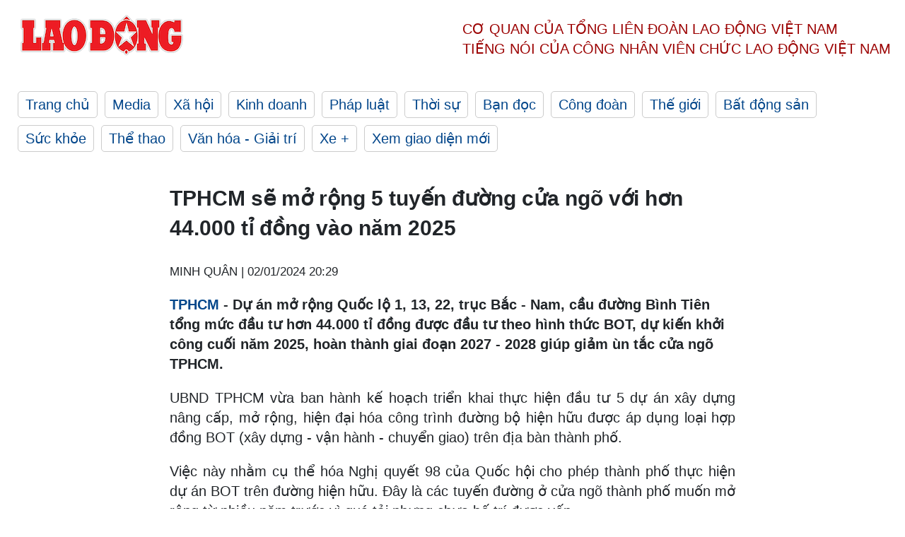

--- FILE ---
content_type: text/html; charset=utf-8
request_url: https://laodong.vn/xa-hoi/tphcm-se-mo-rong-5-tuyen-duong-cua-ngo-voi-hon-44000-ti-dong-vao-nam-2025-1287739.ldo
body_size: 7193
content:
<!DOCTYPE html><html lang="vi"><head><meta charset="utf-8"><meta http-equiv="X-UA-Compatible" content="IE=edge"><meta charset="utf-8"><meta http-equiv="Cache-control" content="public"><title>TPHCM sẽ mở rộng 5 tuyến đường cửa ngõ với hơn 44.000 tỉ đồng vào năm 2025</title><meta name="description" content="TPHCM - Dự án mở rộng Quốc lộ 1, 13, 22, trục Bắc – Nam, cầu đường Bình Tiên tổng mức đầu tư hơn 44.000 tỉ đồng được đầu tư theo hình thức BOT, dự kiến khởi công cuối năm 2025, hoàn thành giai đoạn 2027 – 2028 giúp giảm ùn tắc cửa ngõ TPHCM."><meta name="keywords" content="5 dự án bot tphcm,tphcm làm 5 dự án bot,tphcm làm bot trên đường hiện hữu,quy mô 5 dự án bot ở tphcm,tphcm khởi công 5 dự án bot,kế hoạch làm 5 dự án BOT ở tphcm,ubnd tphcm,nghị quyết 98,tphcm,giao thông TPHCM"><meta name="viewport" content="width=device-width, initial-scale=1.0"><meta name="robots" content="noarchive,noodp,index,follow"><meta name="googlebot" content="noarchive,index,follow"><meta property="fb:app_id" content="103473449992006"><meta property="fb:pages" content="152570468273884"><meta property="article:author" content="https://www.facebook.com/laodongonline"><meta property="article:publisher" content="https://www.facebook.com/laodongonline"><meta name="google-site-verification" content="ZR1lajGP1QKoTcMuDtZqa486Jl1XQa6s3QCPbNV4OT8"><link rel="dns-prefetch" href="//media.laodong.vn"><link rel="dns-prefetch" href="//media3.laodong.vn"><link rel="dns-prefetch" href="//media-cdn.laodong.vn"><link rel="dns-prefetch" href="https://media-cdn-v2.laodong.vn/laodong/2.0.0.29"><link rel="apple-touch-icon" sizes="57x57" href="https://media-cdn-v2.laodong.vn/laodong/2.0.0.29/icons/apple-icon-57x57.png"><link rel="apple-touch-icon" sizes="60x60" href="https://media-cdn-v2.laodong.vn/laodong/2.0.0.29/icons/apple-icon-60x60.png"><link rel="apple-touch-icon" sizes="72x72" href="https://media-cdn-v2.laodong.vn/laodong/2.0.0.29/icons/apple-icon-72x72.png"><link rel="apple-touch-icon" sizes="76x76" href="https://media-cdn-v2.laodong.vn/laodong/2.0.0.29/icons/apple-icon-76x76.png"><link rel="apple-touch-icon" sizes="114x114" href="https://media-cdn-v2.laodong.vn/laodong/2.0.0.29/icons/apple-icon-114x114.png"><link rel="apple-touch-icon" sizes="120x120" href="https://media-cdn-v2.laodong.vn/laodong/2.0.0.29/icons/apple-icon-120x120.png"><link rel="apple-touch-icon" sizes="144x144" href="https://media-cdn-v2.laodong.vn/laodong/2.0.0.29/icons/apple-icon-144x144.png"><link rel="apple-touch-icon" sizes="152x152" href="https://media-cdn-v2.laodong.vn/laodong/2.0.0.29/icons/apple-icon-152x152.png"><link rel="apple-touch-icon" sizes="180x180" href="https://media-cdn-v2.laodong.vn/laodong/2.0.0.29/icons/apple-icon-180x180.png"><link rel="icon" type="image/png" sizes="192x192" href="https://media-cdn-v2.laodong.vn/laodong/2.0.0.29/icons/android-icon-192x192.png"><link rel="icon" type="image/png" sizes="32x32" href="https://media-cdn-v2.laodong.vn/laodong/2.0.0.29/icons/favicon-32x32.png"><link rel="icon" type="image/png" sizes="96x96" href="https://media-cdn-v2.laodong.vn/laodong/2.0.0.29/icons/favicon-96x96.png"><link rel="icon" type="image/png" sizes="16x16" href="https://media-cdn-v2.laodong.vn/laodong/2.0.0.29/icons/favicon-16x16.png"><link rel="shortcut icon" href="/favicon.ico" type="image/x-icon"><meta name="msapplication-TileColor" content="#ffffff"><meta name="msapplication-TileImage" content="/ms-icon-144x144.png"><meta name="theme-color" content="#ffffff"><meta property="og:url" content="https://laodong.vn/xa-hoi/tphcm-se-mo-rong-5-tuyen-duong-cua-ngo-voi-hon-44000-ti-dong-vao-nam-2025-1287739.ldo"><meta property="og:type" content="article"><meta property="og:title" content="TPHCM sẽ mở rộng 5 tuyến đường cửa ngõ với hơn 44.000 tỉ đồng vào năm 2025"><meta property="og:description" content="TPHCM - Dự án mở rộng Quốc lộ 1, 13, 22, trục Bắc – Nam, cầu đường Bình Tiên tổng mức đầu tư hơn 44.000 tỉ đồng được đầu tư theo hình thức BOT, dự kiến khởi công cuối năm 2025, hoàn thành giai đoạn 2027 – 2028 giúp giảm ùn tắc cửa ngõ TPHCM."><meta property="og:image" content="https://media-cdn-v2.laodong.vn/storage/newsportal/2024/1/2/1287739/Mo-Rong-Quoc-Lo-13.jpg?w=800&amp;h=420&amp;crop=auto&amp;scale=both"><meta property="og:image:width" content="800"><meta property="og:image:height" content="433"><link rel="canonical" href="https://laodong.vn/xa-hoi/tphcm-se-mo-rong-5-tuyen-duong-cua-ngo-voi-hon-44000-ti-dong-vao-nam-2025-1287739.ldo"><link rel="amphtml" href="https://amp.laodong.vn/xa-hoi/tphcm-se-mo-rong-5-tuyen-duong-cua-ngo-voi-hon-44000-ti-dong-vao-nam-2025-1287739.ldo"><script type="application/ld+json">[{"@context":"https://schema.org","@type":"BreadcrumbList","itemListElement":[{"@type":"ListItem","position":1,"item":{"@id":"https://laodong.vn/xa-hoi","name":"Xã hội"}},{"@type":"ListItem","position":2,"item":{"@id":"https://laodong.vn/xa-hoi/tphcm-se-mo-rong-5-tuyen-duong-cua-ngo-voi-hon-44000-ti-dong-vao-nam-2025-1287739.ldo","name":"TPHCM sẽ mở rộng 5 tuyến đường cửa ngõ với hơn 44.000 tỉ đồng vào năm 2025"}}]},{"@context":"https://schema.org","@type":"NewsArticle","headline":"TPHCM sẽ mở rộng 5 tuyến đường cửa ngõ với hơn 44.000 tỉ đồng vào năm 2025","description":"TPHCM - Dự án mở rộng Quốc lộ 1, 13, 22, trục Bắc – Nam, cầu đường Bình Tiên tổng mức đầu tư hơn 44.000 tỉ đồng được đầu tư theo hình thức BOT, dự kiến khởi công cuối năm 2025, hoàn thành giai đoạn 2027 – 2028 giúp giảm ùn tắc cửa ngõ TPHCM.","mainEntityOfPage":{"@context":"https://schema.org","@type":"WebPage","@id":"https://laodong.vn/xa-hoi/tphcm-se-mo-rong-5-tuyen-duong-cua-ngo-voi-hon-44000-ti-dong-vao-nam-2025-1287739.ldo"},"url":"https://laodong.vn/xa-hoi/tphcm-se-mo-rong-5-tuyen-duong-cua-ngo-voi-hon-44000-ti-dong-vao-nam-2025-1287739.ldo","publisher":{"@type":"Organization","name":"Báo Lao Động","logo":{"@context":"https://schema.org","@type":"ImageObject","url":"https://laodong.vn/img/ldo_red.png"}},"image":[{"@context":"https://schema.org","@type":"ImageObject","caption":"Quốc lộ 13 qua TP Thủ Đức thường xuyên kẹt xe sẽ được mở rộng lên 52 - 60m. Ảnh: Minh Quân","url":"https://media-cdn-v2.laodong.vn/storage/newsportal/2024/1/2/1287739/Mo-Rong-Quoc-Lo-13.jpg"},{"@context":"https://schema.org","@type":"ImageObject","caption":"Quốc lộ 13 sẽ được chi hơn 13.850 tỉ đồng mở rộng. Ảnh: Anh Tú","url":"https://media-cdn-v2.laodong.vn/storage/newsportal/2024/1/2/1287739/Quoc-Lo-13.jpg"}],"datePublished":"2024-01-02T20:29:46+07:00","dateModified":"2024-01-02T20:29:46+07:00","author":[{"@type":"Person","name":"MINH QUÂN","url":"https://laodong.vn"}]},{"@context":"https://schema.org","@type":"Organization","name":"Báo Lao Động","url":"https://laodong.vn","logo":"https://media-cdn-v2.laodong.vn/laodong-logo.png"}]</script><meta property="article:published_time" content="2024-01-02T20:29:46+07:00"><meta property="article:section" content="Xã hội"><meta property="dable:item_id" content="1287739"><meta property="dable:title" content="TPHCM sẽ mở rộng 5 tuyến đường cửa ngõ với hơn 44.000 tỉ đồng vào năm 2025"><meta property="dable:image" content="https://media-cdn-v2.laodong.vn/storage/newsportal/2024/1/2/1287739/Mo-Rong-Quoc-Lo-13.jpg?w=800&amp;h=420&amp;crop=auto&amp;scale=both"><meta property="dable:author" content="MINH QUÂN"><link href="/themes/crawler/all.min.css?v=IPYWGvSgaxg0cbs4-1RKsTX-FuncZx8ElzzCmSadi8c" rel="stylesheet"><body><div class="header"><div class="wrapper"><div class="header-top clearfix"><a class="logo" href="/"> <img src="https://media-cdn-v2.laodong.vn/laodong/2.0.0.29/images/logo/ldo_red.png" alt="BÁO LAO ĐỘNG" class="main-logo" width="250" height="62"> </a><div class="header-content"><span>Cơ quan của Tổng Liên Đoàn</span> <span>Lao Động Việt Nam</span><br> <span>Tiếng nói của Công nhân</span> <span>Viên chức lao động</span> <span>Việt Nam</span></div></div><ul class="main-menu"><li class="item"><a href="/">Trang chủ</a><li class="item"><h3><a href="/media">Media</a></h3><li class="item"><h3><a href="/xa-hoi">Xã hội</a></h3><li class="item"><h3><a href="/kinh-doanh">Kinh doanh</a></h3><li class="item"><h3><a href="/phap-luat">Pháp luật</a></h3><li class="item"><h3><a href="/thoi-su">Thời sự</a></h3><li class="item"><h3><a href="/ban-doc">Bạn đọc</a></h3><li class="item"><h3><a href="/cong-doan">Công đoàn</a></h3><li class="item"><h3><a href="/the-gioi">Thế giới</a></h3><li class="item"><h3><a href="/bat-dong-san">Bất động sản</a></h3><li class="item"><h3><a href="/suc-khoe">Sức khỏe</a></h3><li class="item"><h3><a href="/the-thao">Thể thao</a></h3><li class="item"><h3><a href="/van-hoa-giai-tri">Văn hóa - Giải trí</a></h3><li class="item"><h3><a href="/xe">Xe &#x2B;</a></h3><li class="item"><h3><a href="https://beta.laodong.vn">Xem giao diện mới</a></h3></ul></div></div><div class="main-content"><div class="wrapper chi-tiet-tin"><div><ul class="breadcrumbs"></ul></div><article class="detail"><h1 class="title">TPHCM sẽ mở rộng 5 tuyến đường cửa ngõ với hơn 44.000 tỉ đồng vào năm 2025</h1><p><small class="author"> <i class="fa fa-user-o" aria-hidden="true"></i> MINH QUÂN | <time datetime="1/2/2024 8:29:46 PM">02/01/2024 20:29</time> </small><div class="chapeau"><p><a href="https://laodong.vn/tags/tphcm-18.ldo" target="_self" title="TPHCM">TPHCM</a> - Dự án mở rộng Quốc lộ 1, 13, 22, trục Bắc - Nam, cầu đường Bình Tiên tổng mức đầu tư hơn 44.000 tỉ đồng được đầu tư theo hình thức BOT, dự kiến khởi công cuối năm 2025, hoàn thành giai đoạn 2027 - 2028 giúp giảm ùn tắc cửa ngõ TPHCM.</div><div class="art-content"><p>UBND TPHCM vừa ban hành kế hoạch triển khai thực hiện đầu tư 5 dự án xây dựng nâng cấp, mở rộng, hiện đại hóa công trình đường bộ hiện hữu được áp dụng loại hợp đồng BOT (xây dựng - vận hành - chuyển giao) trên địa bàn thành phố.<p>Việc này nhằm cụ thể hóa Nghị quyết 98 của Quốc hội cho phép thành phố thực hiện dự án BOT trên đường hiện hữu. Đây là các tuyến đường ở cửa ngõ thành phố muốn mở rộng từ nhiều năm trước vì quá tải nhưng chưa bố trí được vốn.<p>Trước đó, 5 dự án này được HĐND TPHCM thông qua chủ trương đầu tư tại kỳ họp tháng 9.2023.<p>Cụ thể, <strong>Quốc lộ 13 </strong>(từ cầu Bình Triệu đến ranh tỉnh Bình Dương) dài gần 5,9 km sẽ được mở rộng lên 53 - 60 m, tổng kinh phí hơn 13.850 tỉ đồng.<p><strong>Quốc lộ 1</strong> (đoạn từ An Lạc đến ranh tỉnh Long An) dài 9,6 km sẽ được mở rộng từ 4 lên 8 làn xe, tổng kinh phí gần 12.900 tỉ đồng.<p><strong>Quốc lộ 22</strong> (từ ngã tư An Sương đến Vành đai 3) dài 9,1 km sẽ mở rộng lên gần 40 m, tổng mức đầu tư hơn 7.100 tỉ đồng.<p><strong>Trục đường Bắc - Nam</strong> (từ Nguyễn Văn Linh đến đến cao tốc Bến Lức - Long Thành) dài 8 km được mở rộng từ 4 lên 10 làn xe, tổng mức đầu tư gần 4.500 tỉ đồng.<p><strong>Cầu đường Bình Tiên</strong> (từ đường Phạm Văn Chí đến Nguyễn Văn Linh) dài 3,2 km, rộng 30 - 40m, tổng vốn đầu tư hơn 6.200 tỉ đồng.</p><figure class="insert-center-image"><img alt="Quốc lộ 13 sẽ được chi hơn 13.800 tỉ đồng mở rộng.  Ảnh: Anh Tú" class="image" src="https://media-cdn-v2.laodong.vn/storage/newsportal/2024/1/2/1287739/Quoc-Lo-13.jpg"><figcaption class="image-caption">Quốc lộ 13 sẽ được chi hơn 13.850 tỉ đồng mở rộng. Ảnh: Anh Tú</figcaption></figure><p>Tổng mức đầu tư của 5 dự án dự kiến khoảng 44.592 tỉ đồng. Nhu cầu vốn giai đoạn 2023 - 2025 khoảng 8.143 tỉ đồng để thực hiện công tác chuẩn bị dự án, thực hiện công tác giải phóng mặt bằng, hỗ trợ xây dựng công trình...<p>Giai đoạn 2026 - 2030 nhu cầu vốn gần 36.449 tỉ đồng, trong đó vốn ngân sách thành phố khoảng 16.702 tỉ đồng, vốn nhà đầu tư theo hợp đồng BOT khoảng 19.747 tỉ đồng.<p>Về tiến độ thực hiện, giai đoạn chuẩn bị đầu tư, TPHCM sẽ tổ chức lập, thẩm định báo cáo nghiên cứu tiền khả thi, quyết định chủ trương đầu tư dự án trong quý II và III/2024; tổ chức khảo sát sự quan tâm của nhà đầu tư đối với dự án, tổng hợp báo cáo kết quả trong quý IV/2024; hoàn thành lập, thẩm định báo cáo nghiên cứu khả thi, phê duyệt dự án trong quý I và II/2025.<p>Giai đoạn thực hiện đầu tư, TPHCM sẽ hoàn thành lựa chọn nhà đầu tư, ký kết hợp đồng dự án trong quý III/2025, qua đó triển khai thực hiện hợp đồng dự án từ năm 2025 đến năm 2028.<p>Các công trình dự kiến khởi công xây dựng từ quý IV/2025 và quý I/2026. Dự kiến hoàn thành công trình và đưa vào khai thác, sử dụng từ năm 2027 đến năm 2028.</div><div class="art-authors">MINH QUÂN</div><div class="article-tags"><div class="lst-tags"><ul><li><a href="/tags/tphcm-18.ldo">#TPHCM</a><li><a href="/tags/du-an-bot-2869.ldo">#Dự án BOT</a><li><a href="/tags/quoc-lo-22-321366.ldo">#Quốc lộ 22</a><li><a href="/tags/du-an-mo-rong-quoc-lo-13-402531.ldo">#Dự án mở rộng quốc lộ 13</a><li><a href="/tags/cau-duong-binh-tien-438042.ldo">#Cầu đường Bình Tiên</a></ul></div></div></article><div class="articles-relatived"><div class="vinhet">TIN LIÊN QUAN</div><div class="list-articles"><div class="article-item"><div class="p-left"><a class="link-blk" href="https://laodong.vn/photo/tien-do-nut-giao-3400-ti-dong-lon-nhat-tphcm-sau-mot-nam-thi-cong-1287506.ldo" aria-label="LDO"> <img data-src="https://media-cdn-v2.laodong.vn/storage/newsportal/2024/1/2/1287506/Nut-Giao-An-Phu.jpg?w=800&amp;h=496&amp;crop=auto&amp;scale=both" class="lazyload" alt="Hạng mục cầu Bà Dạt thuộc nút giao An Phú.  Ảnh: Minh Quân" width="800" height="496"> </a></div><div class="p-right"><a class="link-blk" href="https://laodong.vn/photo/tien-do-nut-giao-3400-ti-dong-lon-nhat-tphcm-sau-mot-nam-thi-cong-1287506.ldo"><h2>Tiến độ nút giao 3.400 tỉ đồng lớn nhất TPHCM sau một năm thi công</h2></a><p><small class="author"> <i class="fa fa-user-o" aria-hidden="true"></i> MINH QUÂN | <time datetime="1/2/2024 5:18:29 PM">02/01/2024 - 17:18</time> </small><p><p><a href="https://laodong.vn/tags/tphcm-18.ldo" target="_self" title="TPHCM">TPHCM</a> – Dự án nút giao An Phú có tổng vốn hơn 3.400 tỉ đồng – đây là nút giao lớn nhất TPHCM với 6 cây cầu, một hầm chui đang bước vào giai đoạn tăng tốc sau một năm thi công.</div></div><div class="article-item"><div class="p-left"><a class="link-blk" href="https://laodong.vn/xa-hoi/tphcm-hoan-thanh-4-du-an-hon-9000-ti-dong-giai-cuu-ket-xe-cua-ngo-nam-2024-1287183.ldo" aria-label="LDO"> <img data-src="https://media-cdn-v2.laodong.vn/storage/newsportal/2024/1/1/1287183/Duong-Noi-Tran-Quoc-.jpg?w=800&amp;h=496&amp;crop=auto&amp;scale=both" class="lazyload" alt="Thi công hạng mục hầm chui nút giao Trần Quốc Hoàn - Phạn Thúc Duyện.  Ảnh: Anh Tú" width="800" height="496"> </a></div><div class="p-right"><a class="link-blk" href="https://laodong.vn/xa-hoi/tphcm-hoan-thanh-4-du-an-hon-9000-ti-dong-giai-cuu-ket-xe-cua-ngo-nam-2024-1287183.ldo"><h2>TPHCM hoàn thành 4 dự án hơn 9.000 tỉ đồng, giải cứu kẹt xe cửa ngõ năm 2024</h2></a><p><small class="author"> <i class="fa fa-user-o" aria-hidden="true"></i> MINH QUÂN | <time datetime="1/2/2024 7:09:30 AM">02/01/2024 - 07:09</time> </small><p><p><a href="https://laodong.vn/tags/tphcm-18.ldo" target="_self" title="TPHCM">TPHCM</a> - Đường nối Trần Quốc Hoàn - Cộng Hòa, hầm chui nút giao Nguyễn Văn Linh - Nguyễn Hữu Thọ, mở rộng đường Dương Quảng Hàm, mở rộng đường Tân Kỳ Tân Quý có tổng mức đầu tư hơn 9.000 tỉ đồng hoàn thành năm 2024 giúp giảm ùn tắc các cửa ngõ ở thành phố.</div></div><div class="article-item"><div class="p-left"><a class="link-blk" href="https://laodong.vn/giao-thong/tphcm-sap-chi-3400-ti-dong-mo-rong-duong-dan-2-tuyen-cao-toc-len-8-lan-xe-1286795.ldo" aria-label="LDO"> <img data-src="https://media-cdn-v2.laodong.vn/storage/newsportal/2023/12/31/1286795/Cao-Toc-Tphcm-Long-T-01.jpg?w=800&amp;h=496&amp;crop=auto&amp;scale=both" class="lazyload" alt="Đường dẫn cao tốc TPHCM - Long Thành - Dầu Giây sẽ được mở rộng lên 8 làn xe. Ảnh: Hữu Chánh" width="800" height="496"> </a></div><div class="p-right"><a class="link-blk" href="https://laodong.vn/giao-thong/tphcm-sap-chi-3400-ti-dong-mo-rong-duong-dan-2-tuyen-cao-toc-len-8-lan-xe-1286795.ldo"><h2>TPHCM sắp chi 3.400 tỉ đồng mở rộng đường dẫn 2 tuyến cao tốc lên 8 làn xe</h2></a><p><small class="author"> <i class="fa fa-user-o" aria-hidden="true"></i> MINH QUÂN | <time datetime="12/31/2023 4:50:27 PM">31/12/2023 - 16:50</time> </small><p><p><a href="https://laodong.vn/tags/tphcm-18.ldo" target="_self" title="TPHCM">TPHCM</a> - Đường dẫn cao tốc TPHCM - Long Thành - Dầu Giây dài 4 km và đường dẫn cao tốc TPHCM - Trung Lương dài 12,6 km sẽ được TPHCM chi khoảng 3.400 tỉ đồng mở rộng từ 6 - 8 làn xe, giúp giảm ùn tắc cho cửa ngõ phía Đông và Tây.</div></div><div class="article-item"><div class="p-left"><a class="link-blk" href="https://laodong.vn/emagazine/sap-bay-tiem-filler-dao-lam-dep-don-tet-va-nhung-cai-ket-dang-1290840.ldo" aria-label="LDO"> <img data-src="https://media-cdn-v2.laodong.vn/storage/newsportal/2024/1/10/1290840/Ava-Filler.jpg?w=800&amp;h=496&amp;crop=auto&amp;scale=both" class="lazyload" alt="" width="800" height="496"> </a></div><div class="p-right"><a class="link-blk" href="https://laodong.vn/emagazine/sap-bay-tiem-filler-dao-lam-dep-don-tet-va-nhung-cai-ket-dang-1290840.ldo"><h2>Sập bẫy tiêm filler "dạo" làm đẹp đón Tết và những cái kết đắng</h2></a><p><small class="author"> <i class="fa fa-user-o" aria-hidden="true"></i> THẢO ANH | <time datetime="1/16/2024 10:00:00 AM">16/01/2024 - 10:00</time> </small><p><p>Lập một tài khoản mạng xã hội với cái tên thật kêu - "phù thuỷ filler"; xách một chiếc vali chứa đầy đủ đồ nghề, nhiều người hành nghề <a href="https://laodong.vn/suc-khoe/nguoi-phu-nu-ap-xe-mong-sau-tiem-filler-khac-phuc-hom-vong-3-1290925.ldo" target="_self" title="tiêm filler">tiêm filler</a>, botox cam kết đẹp nhanh, không đau, không biến chứng. Hiện nay công nghệ làm đẹp "dạo" chưa được quản lý triệt để khiến không ít đối tượng dễ dàng hành nghề, kiếm tiền như nước.</div></div><div class="article-item"><div class="p-left"><a class="link-blk" href="https://laodong.vn/van-hoa-giai-tri/thu-nhap-chu-yeu-cua-nghe-si-khong-den-tu-danh-hieu-nsnd-nsut-1293107.ldo" aria-label="LDO"> <img data-src="https://media-cdn-v2.laodong.vn/storage/newsportal/2024/1/16/1293107/Nsndxuanbac.jpg?w=800&amp;h=496&amp;crop=auto&amp;scale=both" class="lazyload" alt="NSƯT Xuân Bắc (bìa phải) được xét tặng danh hiệu NSND đợt này. Ảnh: VFC" width="800" height="496"> </a></div><div class="p-right"><a class="link-blk" href="https://laodong.vn/van-hoa-giai-tri/thu-nhap-chu-yeu-cua-nghe-si-khong-den-tu-danh-hieu-nsnd-nsut-1293107.ldo"><h2>Thu nhập chủ yếu của nghệ sĩ không đến từ danh hiệu NSND, NSƯT</h2></a><p><small class="author"> <i class="fa fa-user-o" aria-hidden="true"></i> Mi Lan | <time datetime="1/16/2024 1:31:43 PM">16/01/2024 - 13:31</time> </small><p><p>Nghịch lý, độ chênh lệch trong <a href="https://laodong.vn/giai-tri/luong-thuong-cua-nghe-si-khi-duoc-phong-tang-nsut-nsnd-1292037.ldo" target="_self" title="thu nhập của nghệ sĩ">thu nhập của nghệ sĩ</a> ở từng lĩnh vực hoạt động nghệ thuật vốn là câu chuyện dài kỳ với nhiều diễn biến thăng trầm, không hồi kết.</div></div><div class="article-item"><div class="p-left"><a class="link-blk" href="https://laodong.vn/thoi-su/phan-cap-chuong-trinh-muc-tieu-quoc-gia-neu-khong-kheo-se-mat-can-bo-1293077.ldo" aria-label="LDO"> <img data-src="https://media-cdn-v2.laodong.vn/storage/newsportal/2024/1/16/1293077/Tran-Luu-Quang-16-1.jpg?w=800&amp;h=496&amp;crop=auto&amp;scale=both" class="lazyload" alt="Phó Thủ tướng Chính phủ Trần Lưu Quang phát biểu ý kiến tại phiên thảo luận tổ. Ảnh: Phạm Đông " width="800" height="496"> </a></div><div class="p-right"><a class="link-blk" href="https://laodong.vn/thoi-su/phan-cap-chuong-trinh-muc-tieu-quoc-gia-neu-khong-kheo-se-mat-can-bo-1293077.ldo"><h2>Phân cấp chương trình mục tiêu quốc gia, nếu không khéo sẽ mất cán bộ</h2></a><p><small class="author"> <i class="fa fa-user-o" aria-hidden="true"></i> PHẠM ĐÔNG - CAO NGUYÊN | <time datetime="1/16/2024 1:11:57 PM">16/01/2024 - 13:11</time> </small><p><p>Tại phiên thảo luận tổ về cơ chế đặc thù, gỡ vướng <a href="https://laodong.vn/thoi-su/chinh-phu-de-xuat-8-co-che-dac-thu-go-vuong-chuong-trinh-muc-tieu-quoc-gia-1293022.ldo" target="_blank" title="chương trình mục tiêu quốc gia">chương trình mục tiêu quốc gia</a>, Phó Thủ tướng Chính phủ Trần Lưu Quang chia sẻ câu chuyện nhiều cán bộ ở huyện, xã nhắn tin "xin Phó Thủ tướng đừng giao cho em...".</div></div><div class="article-item"><div class="p-left"><a class="link-blk" href="https://laodong.vn/kinh-doanh/nhieu-cong-ty-lien-quan-gia-dinh-hai-ha-petro-no-ngan-hang-gan-900-ti-dong-1293072.ldo" aria-label="LDO"> <img data-src="https://media-cdn-v2.laodong.vn/storage/newsportal/2024/1/16/1293072/1000002450.jpg?w=800&amp;h=496&amp;crop=auto&amp;scale=both" class="lazyload" alt="Lực lượng chức năng tiến hành kiểm kê, niêm phong tổng kho xăng dầu của Hải Hà Petro hôm 10.1. Ảnh: Nam Hồng" width="800" height="496"> </a></div><div class="p-right"><a class="link-blk" href="https://laodong.vn/kinh-doanh/nhieu-cong-ty-lien-quan-gia-dinh-hai-ha-petro-no-ngan-hang-gan-900-ti-dong-1293072.ldo"><h2>Nhiều công ty liên quan gia đình Hải Hà Petro nợ ngân hàng gần 900 tỉ đồng</h2></a><p><small class="author"> <i class="fa fa-user-o" aria-hidden="true"></i> TRUNG DU | <time datetime="1/16/2024 12:16:32 PM">16/01/2024 - 12:16</time> </small><p><p>Theo tìm hiểu của phóng viên Lao Động, <a href="https://laodong.vn/tags/hai-ha-petro-500562.ldo" target="_self" title="Hải Hà Petro">Hải Hà Petro</a> không chỉ nợ thuế hơn 1.775 tỉ đồng, nợ các ngân hàng 6.798 tỉ đồng, mà các công ty liên quan trong gia đình vợ chồng bà Trần Tuyết Mai, ông Tô Văn Thọ còn đang nợ các ngân hàng gần 900 tỉ đồng, tính đến tháng 12.2023.</div></div><div class="article-item"><div class="p-left"><a class="link-blk" href="https://laodong.vn/van-hoa-giai-tri/cuc-nghe-thuat-bieu-dien-len-tieng-vu-hoang-thuy-linh-khong-xung-dang-la-ca-si-noi-bat-nam-2023-1292509.ldo" aria-label="LDO"> <img data-src="https://media-cdn-v2.laodong.vn/storage/newsportal/2024/1/14/1292509/Hoangthuylinh-Bld.jpg?w=800&amp;h=496&amp;crop=auto&amp;scale=both" class="lazyload" alt="Hoàng Thùy Linh gây tranh cãi khi nhận giải thưởng Ca sĩ nổi bật năm. Ảnh: Nhà sản xuất." width="800" height="496"> </a></div><div class="p-right"><a class="link-blk" href="https://laodong.vn/van-hoa-giai-tri/cuc-nghe-thuat-bieu-dien-len-tieng-vu-hoang-thuy-linh-khong-xung-dang-la-ca-si-noi-bat-nam-2023-1292509.ldo"><h2>Cục Nghệ thuật Biểu diễn lên tiếng vụ Hoàng Thùy Linh không xứng đáng là Ca sĩ nổi bật năm 2023</h2></a><p><small class="author"> <i class="fa fa-user-o" aria-hidden="true"></i> Anh Trang | <time datetime="1/16/2024 11:54:44 AM">16/01/2024 - 11:54</time> </small><p><p>Việc <a href="https://laodong.vn/giai-tri/nhip-showbiz-hoang-thuy-linh-bi-phan-ung-khi-duoc-chon-la-ca-si-cua-nam-1292497.ldo" target="_self" title="Hoàng Thùy Linh">Hoàng Thùy Linh</a> nhận được danh hiệu Ca sĩ nổi bật năm 2023 gây nhiều tranh cãi những ngày qua.</div></div></div></div><section class="tin-lien-quan"><div class="list-articles"><div class="article-item"><div class="p-left"><a href="https://laodong.vn/photo/tien-do-nut-giao-3400-ti-dong-lon-nhat-tphcm-sau-mot-nam-thi-cong-1287506.ldo" aria-label="LDO"> <img src="https://media-cdn-v2.laodong.vn/storage/newsportal/2024/1/2/1287506/Nut-Giao-An-Phu.jpg?w=526&amp;h=314&amp;crop=auto&amp;scale=both" alt="Hạng mục cầu Bà Dạt thuộc nút giao An Phú.  Ảnh: Minh Quân" width="526" height="314"> </a></div><div class="p-right"><a href="https://laodong.vn/photo/tien-do-nut-giao-3400-ti-dong-lon-nhat-tphcm-sau-mot-nam-thi-cong-1287506.ldo"><h2>Tiến độ nút giao 3.400 tỉ đồng lớn nhất TPHCM sau một năm thi công</h2></a><p><small class="author"> <i class="fa fa-user-o" aria-hidden="true"></i> MINH QUÂN | <time datetime="1/2/2024 5:18:29 PM">02/01/2024 - 17:18</time> </small><p><p><a href="https://laodong.vn/tags/tphcm-18.ldo" target="_self" title="TPHCM">TPHCM</a> – Dự án nút giao An Phú có tổng vốn hơn 3.400 tỉ đồng – đây là nút giao lớn nhất TPHCM với 6 cây cầu, một hầm chui đang bước vào giai đoạn tăng tốc sau một năm thi công.</div></div><div class="article-item"><div class="p-left"><a href="https://laodong.vn/xa-hoi/tphcm-hoan-thanh-4-du-an-hon-9000-ti-dong-giai-cuu-ket-xe-cua-ngo-nam-2024-1287183.ldo" aria-label="LDO"> <img src="https://media-cdn-v2.laodong.vn/storage/newsportal/2024/1/1/1287183/Duong-Noi-Tran-Quoc-.jpg?w=526&amp;h=314&amp;crop=auto&amp;scale=both" alt="Thi công hạng mục hầm chui nút giao Trần Quốc Hoàn - Phạn Thúc Duyện.  Ảnh: Anh Tú" width="526" height="314"> </a></div><div class="p-right"><a href="https://laodong.vn/xa-hoi/tphcm-hoan-thanh-4-du-an-hon-9000-ti-dong-giai-cuu-ket-xe-cua-ngo-nam-2024-1287183.ldo"><h2>TPHCM hoàn thành 4 dự án hơn 9.000 tỉ đồng, giải cứu kẹt xe cửa ngõ năm 2024</h2></a><p><small class="author"> <i class="fa fa-user-o" aria-hidden="true"></i> MINH QUÂN | <time datetime="1/2/2024 7:09:30 AM">02/01/2024 - 07:09</time> </small><p><p><a href="https://laodong.vn/tags/tphcm-18.ldo" target="_self" title="TPHCM">TPHCM</a> - Đường nối Trần Quốc Hoàn - Cộng Hòa, hầm chui nút giao Nguyễn Văn Linh - Nguyễn Hữu Thọ, mở rộng đường Dương Quảng Hàm, mở rộng đường Tân Kỳ Tân Quý có tổng mức đầu tư hơn 9.000 tỉ đồng hoàn thành năm 2024 giúp giảm ùn tắc các cửa ngõ ở thành phố.</div></div><div class="article-item"><div class="p-left"><a href="https://laodong.vn/giao-thong/tphcm-sap-chi-3400-ti-dong-mo-rong-duong-dan-2-tuyen-cao-toc-len-8-lan-xe-1286795.ldo" aria-label="LDO"> <img src="https://media-cdn-v2.laodong.vn/storage/newsportal/2023/12/31/1286795/Cao-Toc-Tphcm-Long-T-01.jpg?w=526&amp;h=314&amp;crop=auto&amp;scale=both" alt="Đường dẫn cao tốc TPHCM - Long Thành - Dầu Giây sẽ được mở rộng lên 8 làn xe. Ảnh: Hữu Chánh" width="526" height="314"> </a></div><div class="p-right"><a href="https://laodong.vn/giao-thong/tphcm-sap-chi-3400-ti-dong-mo-rong-duong-dan-2-tuyen-cao-toc-len-8-lan-xe-1286795.ldo"><h2>TPHCM sắp chi 3.400 tỉ đồng mở rộng đường dẫn 2 tuyến cao tốc lên 8 làn xe</h2></a><p><small class="author"> <i class="fa fa-user-o" aria-hidden="true"></i> MINH QUÂN | <time datetime="12/31/2023 4:50:27 PM">31/12/2023 - 16:50</time> </small><p><p><a href="https://laodong.vn/tags/tphcm-18.ldo" target="_self" title="TPHCM">TPHCM</a> - Đường dẫn cao tốc TPHCM - Long Thành - Dầu Giây dài 4 km và đường dẫn cao tốc TPHCM - Trung Lương dài 12,6 km sẽ được TPHCM chi khoảng 3.400 tỉ đồng mở rộng từ 6 - 8 làn xe, giúp giảm ùn tắc cho cửa ngõ phía Đông và Tây.</div></div></div></section></div></div><div class="wrapper"><div class="footer-content"><div class="r-1"><a class="pl link-logo" href="/"> <img src="https://media-cdn-v2.laodong.vn/laodong/2.0.0.29/images/logo/ldo_red.png" alt="BÁO LAO ĐỘNG" width="150" height="40"> </a><div class="pr"><h3 class="cop-name"><span>Cơ Quan Của Tổng Liên Đoàn</span> <span>Lao Động Việt Nam</span></h3><div class="ct tbt">Tổng Biên tập: NGUYỄN NGỌC HIỂN</div></div></div><div class="r-2"><div class="bl bl-1"><h4 class="vn">Liên Hệ:</h4><div class="ct"><p><span>Tòa soạn:</span> <span>(+84 24) 38252441</span> - <span>35330305</span><p><span>Báo điện tử:</span> <span>(+84 24) 38303032</span> - <span>38303034</span><p><span>Đường dây nóng:</span> <span>096 8383388</span><p><span>Bạn đọc:</span> <span>(+84 24) 35335235</span><p><span>Email:</span> <a href="mailto:toasoan@laodong.com.vn">toasoan@laodong.com.vn</a></div></div><div class="bl bl-2"><h4 class="vn">Hỗ Trợ Quảng Cáo</h4><div class="ct"><p><span>Báo in: (+84 24) 39232694</span> - <span>Báo điện tử: (+84 24) 35335237</span><p><span>Địa chỉ: Số 6 Phạm Văn Bạch, phường Cầu Giấy, Thành phố Hà Nội</span></div></div><div class="bl bl-3"><div class="ct"><p><span>Giấy phép số:</span> <span>2013/GP-BTTT</span><p><span>Do Bộ TTTT cấp</span> <span>ngày 30.10.2012</span><p>Xuất bản số Báo Lao Động đầu tiên vào ngày 14.8.1929</div></div></div><div class="dev"><span>Báo điện tử Lao Động được phát triển bởi</span> <span>Lao Động Technologies</span></div></div></div><script src="https://media-cdn-v2.laodong.vn/laodong/2.0.0.29/plugin/lazysizes.min.js" async></script>